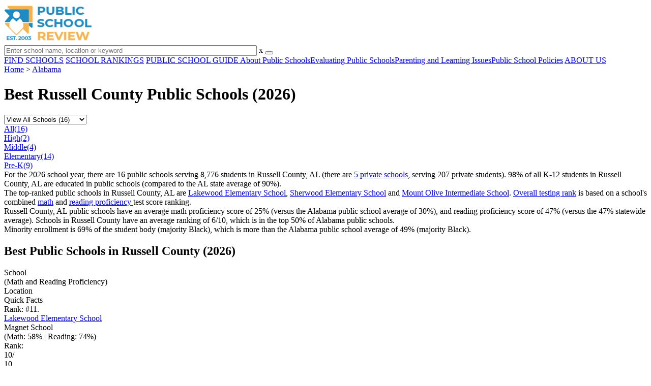

--- FILE ---
content_type: text/html; charset=UTF-8
request_url: https://www.publicschoolreview.com/alabama/russell-county
body_size: 11028
content:
<!DOCTYPE html><html
lang="en"><head>
 <script>(function(w,d,s,l,i){w[l]=w[l]||[];w[l].push({'gtm.start':
        new Date().getTime(),event:'gtm.js'});var f=d.getElementsByTagName(s)[0],
        j=d.createElement(s),dl=l!='dataLayer'?'&l='+l:'';j.async=true;j.src=
        'https://www.googletagmanager.com/gtm.js?id='+i+dl;f.parentNode.insertBefore(j,f);
        })(window,document,'script','dataLayer','GTM-KVXLX');</script> <meta
charset="utf-8"/><meta
http-equiv="X-UA-Compatible" content="IE=edge" ><meta
name="viewport" content="width=device-width, initial-scale=1.0, maximum-scale=2.0, user-scalable=yes"><meta
name="format-detection" content="telephone=no" ><meta
name="description" content="View the 2026 top-ranked public schools in Russell County, AL. Find rankings, test scores, reviews and more. Read about top-ranked schools like: Lakewood Elementary School, Sherwood Elementary School and Mount Olive Intermediate School." /><title>Best Public Schools in Russell County (2026)</title><link
rel="dns-prefetch" href="https://static.publicschoolreview.com/" ><link
rel="dns-prefetch" href="https://images1.publicschoolreview.com/" ><link
rel="dns-prefetch" href="https://images2.publicschoolreview.com/" ><link
rel="dns-prefetch" href="https://images3.publicschoolreview.com/" ><link
rel="dns-prefetch" href="https://static.schoolreviewservices.com/" > <script src="//static.publicschoolreview.com/static/javascript/main.min.821302049.js"></script> <link
href='//static.publicschoolreview.com/static/style-css.1408042098.css' media='screen' type='text/css' rel='stylesheet' /><link
rel="preload" href="//static.schoolreviewservices.com/static/fonts/montserrat.woff" as="font" type="font/woff" crossorigin="anonymous"><link
rel="preload" href="//static.schoolreviewservices.com/static/fonts/montserrat_medium.woff2" as="font" type="font/woff2" crossorigin="anonymous"><link
rel="preload" href="//static.schoolreviewservices.com/static/fonts/hind_300_first.woff2" as="font" type="font/woff2" crossorigin="anonymous"><link
rel="preload" href="//static.schoolreviewservices.com/static/fonts/hind_300_second.woff" as="font" type="font/woff" crossorigin="anonymous"><link
rel="preload" href="//static.schoolreviewservices.com/static/fonts/hind_400_first.woff2" as="font" type="font/woff2" crossorigin="anonymous"><link
rel="preload" href="//static.schoolreviewservices.com/static/fonts/hind_400_second.woff" as="font" type="font/woff" crossorigin="anonymous"><link
rel="preload" href="//static.schoolreviewservices.com/static/fonts/hind_500_first.woff2" as="font" type="font/woff2" crossorigin="anonymous"><link
rel="preload" href="//static.schoolreviewservices.com/static/fonts/hind_500_second.woff" as="font" type="font/woff" crossorigin="anonymous"><link
rel="preload" href="//static.schoolreviewservices.com/static/fonts/hind_600_first.woff2" as="font" type="font/woff2" crossorigin="anonymous"><link
rel="preload" href="//static.schoolreviewservices.com/static/fonts/hind_600_second.woff" as="font" type="font/woff" crossorigin="anonymous"><link
rel="preload" href="//static.schoolreviewservices.com/static/fonts/hind_700_first.woff2" as="font" type="font/woff2" crossorigin="anonymous"><link
rel="preload" href="//static.schoolreviewservices.com/static/fonts/hind_700_second.woff" as="font" type="font/woff" crossorigin="anonymous"><link
rel="preload" href="//static.schoolreviewservices.com/static/fonts/fcicons.ttf" as="font" type="font/ttf" crossorigin="anonymous"><link
rel="canonical" href="https://www.publicschoolreview.com/alabama/russell-county"><link
rel="dns-prefetch" href="https://a.tile.openstreetmap.org"><link
rel="dns-prefetch" href="https://b.tile.openstreetmap.org"><link
rel="dns-prefetch" href="https://c.tile.openstreetmap.org"><link
rel="apple-touch-icon" sizes="180x180" href="/apple-touch-icon.png?v=yyxmRQnxXd"><link
rel="icon" type="image/png" href="/favicon-32x32.png?v=yyxmRQnxXd" sizes="32x32"><link
rel="icon" type="image/png" href="/favicon-16x16.png?v=yyxmRQnxXd" sizes="16x16"><link
rel="manifest" href="/manifest.json?v=yyxmRQnxXd"><link
rel="mask-icon" href="/safari-pinned-tab.svg?v=yyxmRQnxXd" color="#1E8BC3"><link
rel="shortcut icon" href="/favicon.ico?v=yyxmRQnxXd"><meta
name="msapplication-TileColor" content="#da532c"><meta
name="msapplication-TileImage" content="/mstile-144x144.png?v=yyxmRQnxXd"><meta
name="theme-color" content="#ffffff"></head><body
id="county_schools">
<noscript><iframe
src="https://www.googletagmanager.com/ns.html?id=GTM-KVXLX"
height="0" width="0" style="display:none;visibility:hidden"></iframe></noscript>
<script src="https://static.publicschoolreview.com/static/public_school_review.js" async data-tmsclient="Public School Review" data-layout="ros" data-debug="false" data-lazy="true" ></script> <script>window.TAS = window.TAS || { cmd: [] }</script><script type="text/javascript">!(function(o,_name){function n(){(n.q=n.q||[]).push(arguments)}n.v=1,o[_name]=o[_name]||n;!(function(o,t,n,c){function e(n){(function(){try{return(localStorage.getItem("v4ac1eiZr0")||"").split(",")[4]>0}catch(o){}return!1})()&&(n=o[t].pubads())&&n.setTargeting("admiral-engaged","true")}(c=o[t]=o[t]||{}).cmd=c.cmd||[],typeof c.pubads===n?e():typeof c.cmd.unshift===n?c.cmd.unshift(e):c.cmd.push(e)})(window,"googletag","function");})(window,String.fromCharCode(97,100,109,105,114,97,108));!(function(t,c,i){i=t.createElement(c),t=t.getElementsByTagName(c)[0],i.async=1,i.src="https://stretchsister.com/v2ltmHivZG2NbJnkyNKrgivrdS-pQfwfRyQavNFwlu7rAbRQONSCSloM",t.parentNode.insertBefore(i,t)})(document,"script");</script> <div
id="fb-root"></div><div
id="page-container"><header
id="header-wrapper"><div
class="header-content nav-down headroom header-fixed">
<span
class="m-header-navbar" id="m-header-navbar"></span>
<a
href="/" title="Public School Review - Established 2003" class="header-logo-link"><img
src="/images/public-school-review-est-2003-logo.png" alt="Public School Review - Established 2003" class="header-logo-img" width="172" height="77" loading="lazy" /></a><div
class="search-bar header-search-bar"><form
method="GET" action="/search" accept-charset="UTF-8" name="cse-search-box-1" id="cse-search-box-1" class="cse-search-box" novalidate><input
id="q1" class="search-input" size="60" placeholder="Enter school name, location or keyword" onfocus="this.placeholder=&#039;&#039;" onblur="this.placeholder=&#039;Enter school name, location or keyword&#039;" readonly="readonly" style="color:#a9a9a9" required name="q" type="text" value="">        <span
class="search-x-delete">x</span><span
class="m-search-x-delete"></span>
<input
name="cx" type="hidden" value="016015916617632982569:wui1qgj1s2y"><input
name="ie" type="hidden" value="UTF-8"><input
name="siteurl" type="hidden" value="www.publicschoolreview.com"><input
name="spam_trap" type="hidden" value=""><button
type="submit" name="sa" class="search-button"></button></form></div><div
id="header-login-line" class="header-login-line"></div>
<span
class="m-search-icon" id="m-search-icon"></span></div></header><nav
id="header-nav-wrapper"><div
class="header-nav-content"><div
id="m-header-login-line" class="m-header-login-line"></div>
<a
href="/find-schools" class="header-nav-link">FIND SCHOOLS</a>
<a
href="/school-rankings" class="header-nav-link">SCHOOL RANKINGS</a>
<a
href="/blog" class="header-nav-link header-nav-blog">PUBLIC SCHOOL GUIDE
<span
class="m-cat-icon"><span
class='m-ci-arrow m-ci-arrow-down'></span></span>
</a>
<span
class="m-cat-menu">
<a
href='/blog/category/about-public-schools' class='header-nav-link' >About Public Schools</a><a
href='/blog/category/evaluating-public-schools' class='header-nav-link' >Evaluating Public Schools</a><a
href='/blog/category/parenting-and-learning-issues' class='header-nav-link' >Parenting and Learning Issues</a><a
href='/blog/category/public-school-policies' class='header-nav-link' >Public School Policies</a>                    </span>
<a
href="/about-us" class="header-nav-link">ABOUT US</a></div></nav><div
id="menuarea-wrapper"></div><div
id="main-wrapper"><div
id="main"><div
id="main-headline-wrapper"><div
class="breadcrumbs"  itemscope itemtype="https://schema.org/BreadcrumbList"  >
<span
itemprop="itemListElement" itemscope itemtype="https://schema.org/ListItem"><a
itemscope itemtype="https://schema.org/WebPage" itemprop="item" itemid="https://www.publicschoolreview.com/" href="https://www.publicschoolreview.com/" ><span
itemprop="name">Home</span></a><meta
itemprop="position" content="1" /></span> &gt; <span
itemprop="itemListElement" itemscope itemtype="https://schema.org/ListItem"><a
itemscope itemtype="https://schema.org/WebPage" itemprop="item" itemid="https://www.publicschoolreview.com/alabama" href="https://www.publicschoolreview.com/alabama" ><span
itemprop="name">Alabama</span></a><meta
itemprop="position" content="2" /></span></div></div><div
id='tms-ad-1' data-ad-viewports='Tablet,Desktop' data-ad-class=' tmsads  dc-tablet-horizontal-1 dc-desktop-horizontal-1' data-is-ms-ads='false' data-ms-adunit-id='' data-ad-wrapper-class='srn-ads-cnt dc-tablet-horizontal-1 dc-desktop-horizontal-1 dc-xs-none dc-md-none dc-lg-block dc-xl-block tmsads-above-headline header-overlay' data-ad-id='unit-1605564570405' data-ad-type='default' data-ad-infinite='false' class='srn-ads-cnt srn-ads-cnt dc-tablet-horizontal-1 dc-desktop-horizontal-1 dc-xs-none dc-md-none dc-lg-block dc-xl-block tmsads-above-headline header-overlay '></div> <script>if(window['renderAD']){renderAD('tms-ad-1')}</script> <div
id="content-headline-wrapper" class="has-breadcrumbs has-hl-ads chw-layout-1 font35-wrapper" ><h1 id="main-headline" class="font35" >Best Russell County Public Schools (2026)</h1></div><div
id="main-content"><div
id='tms-ad-2' data-ad-viewports='Mobile,Big Mobile' data-ad-class=' tmsads  dc-mobile-horizontal-1 dc-big-mobile-horizontal-1' data-is-ms-ads='false' data-ms-adunit-id='' data-ad-wrapper-class='srn-ads-cnt dc-mobile-horizontal-1 dc-big-mobile-horizontal-1 dc-xs-block dc-md-block dc-lg-none dc-xl-none tmsads-below-headline' data-ad-id='unit-1605564570405' data-ad-type='default' data-ad-infinite='false' class='srn-ads-cnt srn-ads-cnt dc-mobile-horizontal-1 dc-big-mobile-horizontal-1 dc-xs-block dc-md-block dc-lg-none dc-xl-none tmsads-below-headline '></div> <script>if(window['renderAD']){renderAD('tms-ad-2')}</script> <div
id="asl-box"  class="section-wrapper tab-box-wrapper"><header
class="section-header ">
<select
id="nav-options"  class='nav-option-wrapper'><option
value="/alabama/russell-county" selected data-tab="all" >View All Schools (16)</option><option
value="/alabama/russell-county/high"  data-tab="high" >View High Schools (2)</option><option
value="/alabama/russell-county/middle"  data-tab="middle" >View Middle Schools (4)</option><option
value="/alabama/russell-county/elementary"  data-tab="elementary" >View Elementary (14)</option><option
value="/alabama/russell-county/pre"  data-tab="pre" >View Pre-K (9)</option>
</select><nav
id='nav-tabs' class='nav-tab-wrapper'>
<a
class="nav-tab-link nav-tab-5 active-nt" data-tab="all" id="nav-tab-all" href="/alabama/russell-county"  data-no-instant><div
class="nav-tab-content"><span
class="nav-tab-name">All</span><span
class="nav-tabs-count">(16)</span></div></a>
<a
class="nav-tab-link nav-tab-5" data-tab="high" id="nav-tab-high" href="/alabama/russell-county/high"  data-no-instant><div
class="nav-tab-content"><span
class="nav-tab-name">High</span><span
class="nav-tabs-count">(2)</span></div></a>
<a
class="nav-tab-link nav-tab-5" data-tab="middle" id="nav-tab-middle" href="/alabama/russell-county/middle"  data-no-instant><div
class="nav-tab-content"><span
class="nav-tab-name">Middle</span><span
class="nav-tabs-count">(4)</span></div></a>
<a
class="nav-tab-link nav-tab-5" data-tab="elementary" id="nav-tab-elementary" href="/alabama/russell-county/elementary"  data-no-instant><div
class="nav-tab-content"><span
class="nav-tab-name">Elementary</span><span
class="nav-tabs-count">(14)</span></div></a>
<a
class="nav-tab-link nav-tab-5" data-tab="pre" id="nav-tab-pre" href="/alabama/russell-county/pre"  data-no-instant><div
class="nav-tab-content"><span
class="nav-tab-name">Pre-K</span><span
class="nav-tabs-count">(9)</span></div></a></nav></header><div
class="sec-content sec-after-header tab-box"><div
class="sec-overview-wrapper"><div
class='checkmarks_list'><div
class="checkmark_row"><div
class="checkmark_content">For the 2026 school year, there are 16 public schools serving 8,776 students in Russell County, AL (there are <a
href='https://www.privateschoolreview.com/alabama/russell-county' target='_blank'>5 private schools</a>, serving 207 private students). 98% of all K-12 students in Russell County, AL are educated in public schools (compared to the AL state average of 90%).</div></div><div
class="checkmark_row"><div
class="checkmark_content">The top-ranked public schools in Russell County, AL are <a
href="/lakewood-elementary-school-profile/36867">Lakewood Elementary School</a>, <a
href="/sherwood-elementary-school-profile">Sherwood Elementary School</a> and <a
href="/mount-olive-intermediate-school-profile">Mount Olive Intermediate School</a>. <a
href="/top-ranked-public-schools/alabama">Overall testing rank</a> is based on a school's combined <a
href="/math-proficiency-stats/alabama">math</a> and <a
href="/rla-proficiency-stats/alabama">reading proficiency </a> test score ranking.</div></div><div
class="checkmark_row"><div
class="checkmark_content">Russell County, AL public schools have an <span
class="bubble_text" data-rel="tooltip" role="tooltip" data-tippy-content="The percentage of students in this school that scored at or above 'proficient' levels in math, as designated by Alabama and its state tests.">average math proficiency</span> score of 25% (versus the Alabama public school average of 30%), and <span
class="bubble_text" data-rel="tooltip" role="tooltip" data-tippy-content="The percentage of students in this school that scored at or above 'proficient' levels in reading/language arts, as designated by Alabama and its state tests.">reading proficiency</span> score of 47% (versus the 47% statewide average). Schools in Russell County have an average ranking of 6/10, which is in the top 50% of Alabama public schools.</div></div><div
class="checkmark_row"><div
class="checkmark_content">Minority enrollment is 69% of the student body (majority Black), which is more than the Alabama public school average of 49% (majority Black).</div></div></div></div><div
id='tms-ad-3' data-ad-viewports='Mobile,Big Mobile' data-ad-class=' tmsads  dc-mobile-square-1 dc-big-mobile-square-1' data-is-ms-ads='false' data-ms-adunit-id='' data-ad-wrapper-class='srn-ads-cnt dc-mobile-square-1 dc-big-mobile-square-1 dc-xs-block dc-md-block dc-lg-none dc-xl-none ' data-ad-id='unit-1605565492599' data-ad-type='default' data-ad-infinite='false' class='srn-ads-cnt srn-ads-cnt dc-mobile-square-1 dc-big-mobile-square-1 dc-xs-block dc-md-block dc-lg-none dc-xl-none  '></div> <script>if(window['renderAD']){renderAD('tms-ad-3')}</script> <div
id='tms-ad-4' data-ad-viewports='Desktop' data-ad-class=' tmsads  dc-desktop-horizontal-3' data-is-ms-ads='false' data-ms-adunit-id='' data-ad-wrapper-class='srn-ads-cnt dc-desktop-horizontal-3 dc-xs-none dc-md-none dc-lg-none dc-xl-block ' data-ad-id='unit-1605565251419' data-ad-type='default' data-ad-infinite='false' class='srn-ads-cnt srn-ads-cnt dc-desktop-horizontal-3 dc-xs-none dc-md-none dc-lg-none dc-xl-block  '></div> <script>if(window['renderAD']){renderAD('tms-ad-4')}</script> <div
id='tms-ad-5' data-ad-viewports='Tablet' data-ad-class=' tmsads  dc-tablet-square-1' data-is-ms-ads='false' data-ms-adunit-id='' data-ad-wrapper-class='srn-ads-cnt dc-tablet-square-1 dc-xs-none dc-md-none dc-lg-block dc-xl-none ' data-ad-id='unit-1605565492599' data-ad-type='default' data-ad-infinite='false' class='srn-ads-cnt srn-ads-cnt dc-tablet-square-1 dc-xs-none dc-md-none dc-lg-block dc-xl-none  '></div> <script>if(window['renderAD']){renderAD('tms-ad-5')}</script> <div
class="sec-title-list-wrapper"><div
class="sec-title-wrapper"><H2 class="list-title center">
Best Public Schools in Russell County (2026)</H2></div><div
class="section-list-wrapper"><div
class="tp-school-list default-layout" id="tp-school-list"><div
class="tp-list-head-row"><div
class="tp-list-column column1">School<BR><span
class="tpl-head-row-subtitle">(Math and Reading Proficiency)</span></div><div
class="tp-list-column column2">Location</div><div
class="tp-list-column column3">Quick Facts</div></div><div
class="tp-list-row list-row-border-2 bg_hover_change"><div
class="tp-list-column column1"><div
class='tpl-rank '><span
class='dpo-xsmd-inline'>Rank: #1</span><span
class='dpo-xllg-inline'>1.</span></div><div
class="tpl-school-detail tpl-has-rn"><a
class='tpl-school-link' href='/lakewood-elementary-school-profile/36867'>Lakewood Elementary School</a><div
class="tpl-thumb-desc-wrapper"><div
class="tpl-desc-wrapper"><span
class='tpl-type-desc-1'>Magnet School</span><BR><div
class="tpl-rank-desc">(Math: 58% | Reading: 74%) <BR> <span
class="bubble_text" data-rel="tooltip" role="tooltip" data-tootip-group="table-list" data-state-name="Alabama" data-rank-score="10" data-rank-perc="top 10%"  >Rank</span>:<div
class="rank-score-cnt rank-color-10">10/<div
class="total-rank-score">10</div></div>  Top 10%</div></div></div><div
class="tpl-cmp-wrapper"><input
type="checkbox" class="custom-checkbox tpl-cmp-checkbox" name="cmp-schools[]" value="95791" ><label
class="custom-checkbox-text tpl-cmp-text ">Add to Compare</label></div><div
class="clear-f"></div></div><div
class="clear-f"></div></div><div
class="tp-list-column column2">24 Explorer Drive<BR>Phenix City, AL 36867<BR>(334) 732-1173</div><div
class="tp-list-column column3"><span
class="tpl-cqf-list"><span
class="tpl-cqf-row"><span
class="tpl-cqf-title">Gr: </span>3-5 | 470 students</span> <span
class="tpl-cqf-row"><span
class="tpl-cqf-title">Student-teacher ratio: </span>21:1</span> <span
class="tpl-cqf-row"><span
class="tpl-cqf-title">Minority enrollment: </span>49%</span></span></div></div><div
class="tp-list-row list-row-border-2 bg_hover_change"><div
class="tp-list-column column1"><div
class='tpl-rank '><span
class='dpo-xsmd-inline'>Rank: #2</span><span
class='dpo-xllg-inline'>2.</span></div><div
class="tpl-school-detail tpl-has-rn"><a
class='tpl-school-link' href='/sherwood-elementary-school-profile'>Sherwood Elementary School</a><div
class="tpl-thumb-desc-wrapper"><div
class="tpl-desc-wrapper"><div
class="tpl-rank-desc">(Math: 42% | Reading: 59%) <BR> <span
class="bubble_text" data-rel="tooltip" role="tooltip" data-tootip-group="table-list" data-state-name="Alabama" data-rank-score="8" data-rank-perc="top 30%"  >Rank</span>:<div
class="rank-score-cnt rank-color-8">8/<div
class="total-rank-score">10</div></div>  Top 30%</div></div></div><div
class="tpl-cmp-wrapper"><input
type="checkbox" class="custom-checkbox tpl-cmp-checkbox" name="cmp-schools[]" value="1116" ><label
class="custom-checkbox-text tpl-cmp-text ">Add to Compare</label></div><div
class="clear-f"></div></div><div
class="clear-f"></div></div><div
class="tp-list-column column2">706 Idle Hour Dr<BR>Phenix City, AL 36867<BR>(334) 298-7097</div><div
class="tp-list-column column3"><span
class="tpl-cqf-list"><span
class="tpl-cqf-row"><span
class="tpl-cqf-title">Gr: </span>PK-5 | 537 students</span> <span
class="tpl-cqf-row"><span
class="tpl-cqf-title">Student-teacher ratio: </span>20:1</span> <span
class="tpl-cqf-row"><span
class="tpl-cqf-title">Minority enrollment: </span>65%</span></span></div></div><div
class="tp-list-row list-row-border-2 bg_hover_change"><div
class="tp-list-column column1"><div
class='tpl-rank '><span
class='dpo-xsmd-inline'>Rank: #3</span><span
class='dpo-xllg-inline'>3.</span></div><div
class="tpl-school-detail tpl-has-rn"><a
class='tpl-school-link' href='/mount-olive-intermediate-school-profile'>Mount Olive Intermediate School</a><div
class="tpl-thumb-desc-wrapper"><div
class="tpl-desc-wrapper"><div
class="tpl-rank-desc">(Math: 33% | Reading: 60%) <BR> <span
class="bubble_text" data-rel="tooltip" role="tooltip" data-tootip-group="table-list" data-state-name="Alabama" data-rank-score="8" data-rank-perc="top 30%"  >Rank</span>:<div
class="rank-score-cnt rank-color-8">8/<div
class="total-rank-score">10</div></div>  Top 30%</div></div></div><div
class="tpl-cmp-wrapper"><input
type="checkbox" class="custom-checkbox tpl-cmp-checkbox" name="cmp-schools[]" value="1147" ><label
class="custom-checkbox-text tpl-cmp-text ">Add to Compare</label></div><div
class="clear-f"></div></div><div
class="clear-f"></div></div><div
class="tp-list-column column2">456 State Highway 165<BR>Fort Mitchell, AL 36856<BR>(334) 468-5002</div><div
class="tp-list-column column3"><span
class="tpl-cqf-list"><span
class="tpl-cqf-row"><span
class="tpl-cqf-title">Gr: </span>3-5 | 337 students</span> <span
class="tpl-cqf-row"><span
class="tpl-cqf-title">Student-teacher ratio: </span>22:1</span> <span
class="tpl-cqf-row"><span
class="tpl-cqf-title">Minority enrollment: </span>69%</span></span></div></div>
<ins
id="tms-ad-6" class="adsbygoogle tmsads srn-ads-cnt dc-mobile-infeed dc-big-mobile-infeed dc-tablet-infeed dc-desktop-infeed dc-xs-block dc-md-block dc-lg-block dc-xl-block tmsads-row tmsads-border-2" data-ad-format="fluid" data-ad-layout-key="-a8+eq-4k-lh+1jw" data-ad-client="ca-pub-8051682001896609" data-ad-slot="6709995464"></ins> <script>(adsbygoogle = window.adsbygoogle || []).push({})</script> <div
class="tp-list-row list-row-border-2 bg_hover_change"><div
class="tp-list-column column1"><div
class='tpl-rank '><span
class='dpo-xsmd-inline'>Rank: #4</span><span
class='dpo-xllg-inline'>4.</span></div><div
class="tpl-school-detail tpl-has-rn"><a
class='tpl-school-link' href='/ladonia-elementary-school-profile'>Ladonia Elementary School</a><div
class="tpl-thumb-desc-wrapper"><div
class="tpl-desc-wrapper"><div
class="tpl-rank-desc">(Math: 31% | Reading: 52%) <BR> <span
class="bubble_text" data-rel="tooltip" role="tooltip" data-tootip-group="table-list" data-state-name="Alabama" data-rank-score="7" data-rank-perc="top 50%"  >Rank</span>:<div
class="rank-score-cnt rank-color-7">7/<div
class="total-rank-score">10</div></div>  Top 50%</div></div></div><div
class="tpl-cmp-wrapper"><input
type="checkbox" class="custom-checkbox tpl-cmp-checkbox" name="cmp-schools[]" value="1146" ><label
class="custom-checkbox-text tpl-cmp-text ">Add to Compare</label></div><div
class="clear-f"></div></div><div
class="clear-f"></div></div><div
class="tp-list-column column2">9 Woodland Dr<BR>Phenix City, AL 36869<BR>(334) 468-5805</div><div
class="tp-list-column column3"><span
class="tpl-cqf-list"><span
class="tpl-cqf-row"><span
class="tpl-cqf-title">Gr: </span>PK-5 | 441 students</span> <span
class="tpl-cqf-row"><span
class="tpl-cqf-title">Student-teacher ratio: </span>17:1</span> <span
class="tpl-cqf-row"><span
class="tpl-cqf-title">Minority enrollment: </span>45%</span></span></div></div><div
class="tp-list-row list-row-border-2 bg_hover_change"><div
class="tp-list-column column1"><div
class='tpl-rank '><span
class='dpo-xsmd-inline'>Rank: #5</span><span
class='dpo-xllg-inline'>5.</span></div><div
class="tpl-school-detail tpl-has-rn"><a
class='tpl-school-link' href='/oliver-elementary-school-profile'>Oliver Elementary School</a><div
class="tpl-thumb-desc-wrapper"><div
class="tpl-desc-wrapper"><div
class="tpl-rank-desc">(Math: 28% | Reading: 42%) <BR> <span
class="bubble_text" data-rel="tooltip" role="tooltip" data-tootip-group="table-list" data-state-name="Alabama" data-rank-score="6" data-rank-perc="top 50%"  >Rank</span>:<div
class="rank-score-cnt rank-color-6">6/<div
class="total-rank-score">10</div></div>  Top 50%</div></div></div><div
class="tpl-cmp-wrapper"><input
type="checkbox" class="custom-checkbox tpl-cmp-checkbox" name="cmp-schools[]" value="1148" ><label
class="custom-checkbox-text tpl-cmp-text ">Add to Compare</label></div><div
class="clear-f"></div></div><div
class="clear-f"></div></div><div
class="tp-list-column column2">77 Longview Street<BR>Seale, AL 36875<BR>(334) 468-5400</div><div
class="tp-list-column column3"><span
class="tpl-cqf-list"><span
class="tpl-cqf-row"><span
class="tpl-cqf-title">Gr: </span>PK-5 | 471 students</span> <span
class="tpl-cqf-row"><span
class="tpl-cqf-title">Student-teacher ratio: </span>19:1</span> <span
class="tpl-cqf-row"><span
class="tpl-cqf-title">Minority enrollment: </span>52%</span></span></div></div><div
class="tp-list-row list-row-border-2 bg_hover_change"><div
class="tp-list-column column1"><div
class='tpl-rank '><span
class='dpo-xsmd-inline'>Rank: #6</span><span
class='dpo-xllg-inline'>6.</span></div><div
class="tpl-school-detail tpl-has-rn"><a
class='tpl-school-link' href='/south-girard-school-profile'>South Girard School</a><div
class="tpl-thumb-desc-wrapper"><div
class="tpl-desc-wrapper"><div
class="tpl-rank-desc">(Math: 17% | Reading: 54%) <BR> <span
class="bubble_text" data-rel="tooltip" role="tooltip" data-tootip-group="table-list" data-state-name="Alabama" data-rank-score="6" data-rank-perc="top 50%"  >Rank</span>:<div
class="rank-score-cnt rank-color-6">6/<div
class="total-rank-score">10</div></div>  Top 50%</div></div></div><div
class="tpl-cmp-wrapper"><input
type="checkbox" class="custom-checkbox tpl-cmp-checkbox" name="cmp-schools[]" value="1115" ><label
class="custom-checkbox-text tpl-cmp-text ">Add to Compare</label></div><div
class="clear-f"></div></div><div
class="clear-f"></div></div><div
class="tp-list-column column2">521 Fontaine Rd<BR>Phenix City, AL 36869<BR>(334) 298-2527</div><div
class="tp-list-column column3"><span
class="tpl-cqf-list"><span
class="tpl-cqf-row"><span
class="tpl-cqf-title">Gr: </span>8 | 508 students</span> <span
class="tpl-cqf-row"><span
class="tpl-cqf-title">Student-teacher ratio: </span>17:1</span> <span
class="tpl-cqf-row"><span
class="tpl-cqf-title">Minority enrollment: </span>80%</span></span></div></div><div
class="tp-list-row list-row-border-2 bg_hover_change"><div
class="tp-list-column column1"><div
class='tpl-rank '><span
class='dpo-xsmd-inline'>Rank: #7</span><span
class='dpo-xllg-inline'>7.</span></div><div
class="tpl-school-detail tpl-has-rn"><a
class='tpl-school-link' href='/ridgecrest-elementary-school-profile/36869'>Ridgecrest Elementary School</a><div
class="tpl-thumb-desc-wrapper"><div
class="tpl-desc-wrapper"><div
class="tpl-rank-desc">(Math: 25% | Reading: 45%) <BR> <span
class="bubble_text" data-rel="tooltip" role="tooltip" data-tootip-group="table-list" data-state-name="Alabama" data-rank-score="6" data-rank-perc="top 50%"  >Rank</span>:<div
class="rank-score-cnt rank-color-6">6/<div
class="total-rank-score">10</div></div>  Top 50%</div></div></div><div
class="tpl-cmp-wrapper"><input
type="checkbox" class="custom-checkbox tpl-cmp-checkbox" name="cmp-schools[]" value="1114" ><label
class="custom-checkbox-text tpl-cmp-text ">Add to Compare</label></div><div
class="clear-f"></div></div><div
class="clear-f"></div></div><div
class="tp-list-column column2">1806 8th Pl So<BR>Phenix City, AL 36869<BR>(334) 298-3004</div><div
class="tp-list-column column3"><span
class="tpl-cqf-list"><span
class="tpl-cqf-row"><span
class="tpl-cqf-title">Gr: </span>PK-5 | 762 students</span> <span
class="tpl-cqf-row"><span
class="tpl-cqf-title">Student-teacher ratio: </span>19:1</span> <span
class="tpl-cqf-row"><span
class="tpl-cqf-title">Minority enrollment: </span>90%</span></span></div></div><div
class="tp-list-row list-row-border-2 bg_hover_change"><div
class="tp-list-column column1"><div
class='tpl-rank '><span
class='dpo-xsmd-inline'>Rank: #8</span><span
class='dpo-xllg-inline'>8.</span></div><div
class="tpl-school-detail tpl-has-rn"><a
class='tpl-school-link' href='/russell-county-middle-school-profile/36875'>Russell County Middle School</a><div
class="tpl-thumb-desc-wrapper"><div
class="tpl-desc-wrapper"><div
class="tpl-rank-desc">(Math: 17% | Reading: 46%) <BR> <span
class="bubble_text" data-rel="tooltip" role="tooltip" data-tootip-group="table-list" data-state-name="Alabama" data-rank-score="5" data-rank-perc="bottom 50%"  >Rank</span>:<div
class="rank-score-cnt rank-color-5">5/<div
class="total-rank-score">10</div></div>  Bottom 50%</div></div></div><div
class="tpl-cmp-wrapper"><input
type="checkbox" class="custom-checkbox tpl-cmp-checkbox" name="cmp-schools[]" value="1152" ><label
class="custom-checkbox-text tpl-cmp-text ">Add to Compare</label></div><div
class="clear-f"></div></div><div
class="clear-f"></div></div><div
class="tp-list-column column2">80 Warrior Way<BR>Seale, AL 36875<BR>(334) 468-5604</div><div
class="tp-list-column column3"><span
class="tpl-cqf-list"><span
class="tpl-cqf-row"><span
class="tpl-cqf-title">Gr: </span>6-8 | 831 students</span> <span
class="tpl-cqf-row"><span
class="tpl-cqf-title">Student-teacher ratio: </span>20:1</span> <span
class="tpl-cqf-row"><span
class="tpl-cqf-title">Minority enrollment: </span>57%</span></span></div></div><div
class="tp-list-row list-row-border-2 bg_hover_change"><div
class="tp-list-column column1"><div
class='tpl-rank '><span
class='dpo-xsmd-inline'>Rank: #9</span><span
class='dpo-xllg-inline'>9.</span></div><div
class="tpl-school-detail tpl-has-rn"><a
class='tpl-school-link' href='/westview-elementary-school-profile'>Westview Elementary School</a><div
class="tpl-thumb-desc-wrapper"><div
class="tpl-desc-wrapper"><div
class="tpl-rank-desc">(Math: 20-24% | Reading: 35-39%) <BR> <span
class="bubble_text" data-rel="tooltip" role="tooltip" data-tootip-group="table-list" data-state-name="Alabama" data-rank-score="5" data-rank-perc="bottom 50%"  >Rank</span>:<div
class="rank-score-cnt rank-color-5">5/<div
class="total-rank-score">10</div></div>  Bottom 50%</div></div></div><div
class="tpl-cmp-wrapper"><input
type="checkbox" class="custom-checkbox tpl-cmp-checkbox" name="cmp-schools[]" value="1118" ><label
class="custom-checkbox-text tpl-cmp-text ">Add to Compare</label></div><div
class="clear-f"></div></div><div
class="clear-f"></div></div><div
class="tp-list-column column2">1012 Ingersoll Dr<BR>Phenix City, AL 36867<BR>(334) 298-4507</div><div
class="tp-list-column column3"><span
class="tpl-cqf-list"><span
class="tpl-cqf-row"><span
class="tpl-cqf-title">Gr: </span>PK-5 | 557 students</span> <span
class="tpl-cqf-row"><span
class="tpl-cqf-title">Student-teacher ratio: </span>16:1</span> <span
class="tpl-cqf-row"><span
class="tpl-cqf-title">Minority enrollment: </span>85%</span></span></div></div><div
id='tms-ad-7' data-ad-viewports='Mobile,Big Mobile' data-ad-class=' tmsads  dc-mobile-square-2 dc-big-mobile-square-2' data-is-ms-ads='false' data-ms-adunit-id='' data-ad-wrapper-class='srn-ads-cnt dc-mobile-square-2 dc-big-mobile-square-2 dc-xs-block dc-md-block dc-lg-none dc-xl-none tmsads-row tmsads-border-2' data-ad-id='unit-1605565518006' data-ad-type='default' data-ad-infinite='false' class='srn-ads-cnt srn-ads-cnt dc-mobile-square-2 dc-big-mobile-square-2 dc-xs-block dc-md-block dc-lg-none dc-xl-none tmsads-row tmsads-border-2 '></div> <script>if(window['renderAD']){renderAD('tms-ad-7')}</script> <div
class="tp-list-row list-row-border-2 bg_hover_change"><div
class="tp-list-column column1"><div
class='tpl-rank '><span
class='dpo-xsmd-inline'>Rank: #10</span><span
class='dpo-xllg-inline'>10.</span></div><div
class="tpl-school-detail tpl-has-rn"><a
class='tpl-school-link' href='/phenix-city-intermediate-school-profile'>Phenix City Intermediate School</a><div
class="tpl-thumb-desc-wrapper"><div
class="tpl-desc-wrapper"><div
class="tpl-rank-desc">(Math: 19% | Reading: 39%) <BR> <span
class="bubble_text" data-rel="tooltip" role="tooltip" data-tootip-group="table-list" data-state-name="Alabama" data-rank-score="4" data-rank-perc="bottom 50%"  >Rank</span>:<div
class="rank-score-cnt rank-color-5">4/<div
class="total-rank-score">10</div></div>  Bottom 50%</div></div></div><div
class="tpl-cmp-wrapper"><input
type="checkbox" class="custom-checkbox tpl-cmp-checkbox" name="cmp-schools[]" value="1113" ><label
class="custom-checkbox-text tpl-cmp-text ">Add to Compare</label></div><div
class="clear-f"></div></div><div
class="clear-f"></div></div><div
class="tp-list-column column2">2401 S Railroad St<BR>Phenix City, AL 36867<BR>(334) 298-8744</div><div
class="tp-list-column column3"><span
class="tpl-cqf-list"><span
class="tpl-cqf-row"><span
class="tpl-cqf-title">Gr: </span>6-7 | 1,057 student</span> <span
class="tpl-cqf-row"><span
class="tpl-cqf-title">Student-teacher ratio: </span>19:1</span> <span
class="tpl-cqf-row"><span
class="tpl-cqf-title">Minority enrollment: </span>77%</span></span></div></div><div
id='tms-ad-8' data-ad-viewports='Desktop' data-ad-class=' tmsads  dc-desktop-horizontal-4' data-is-ms-ads='false' data-ms-adunit-id='' data-ad-wrapper-class='srn-ads-cnt dc-desktop-horizontal-4 dc-xs-none dc-md-none dc-lg-none dc-xl-block tmsads-row tmsads-border-2' data-ad-id='unit-1605565326090' data-ad-type='default' data-ad-infinite='false' class='srn-ads-cnt srn-ads-cnt dc-desktop-horizontal-4 dc-xs-none dc-md-none dc-lg-none dc-xl-block tmsads-row tmsads-border-2 '></div> <script>if(window['renderAD']){renderAD('tms-ad-8')}</script> <div
class="tp-list-row list-row-border-2 bg_hover_change"><div
class="tp-list-column column1"><div
class='tpl-rank '><span
class='dpo-xsmd-inline'>Rank: #11</span><span
class='dpo-xllg-inline'>11.</span></div><div
class="tpl-school-detail tpl-has-rn"><a
class='tpl-school-link' href='/meadowlane-elementary-school-profile'>Meadowlane Elementary School</a><div
class="tpl-thumb-desc-wrapper"><div
class="tpl-desc-wrapper"><div
class="tpl-rank-desc">(Math: 20-24% | Reading: 30-34%) <BR> <span
class="bubble_text" data-rel="tooltip" role="tooltip" data-tootip-group="table-list" data-state-name="Alabama" data-rank-score="4" data-rank-perc="bottom 50%"  >Rank</span>:<div
class="rank-score-cnt rank-color-5">4/<div
class="total-rank-score">10</div></div>  Bottom 50%</div></div></div><div
class="tpl-cmp-wrapper"><input
type="checkbox" class="custom-checkbox tpl-cmp-checkbox" name="cmp-schools[]" value="1112" ><label
class="custom-checkbox-text tpl-cmp-text ">Add to Compare</label></div><div
class="clear-f"></div></div><div
class="clear-f"></div></div><div
class="tp-list-column column2">709 Meadowlane Dr<BR>Phenix City, AL 36869<BR>(334) 298-2568</div><div
class="tp-list-column column3"><span
class="tpl-cqf-list"><span
class="tpl-cqf-row"><span
class="tpl-cqf-title">Gr: </span>PK-5 | 135 students</span> <span
class="tpl-cqf-row"><span
class="tpl-cqf-title">Student-teacher ratio: </span>14:1</span> <span
class="tpl-cqf-row"><span
class="tpl-cqf-title">Minority enrollment: </span>95%</span></span></div></div><div
class="tp-list-row list-row-border-2 bg_hover_change"><div
class="tp-list-column column1"><div
class='tpl-rank '><span
class='dpo-xsmd-inline'>Rank: #12</span><span
class='dpo-xllg-inline'>12.</span></div><div
class="tpl-school-detail tpl-has-rn"><a
class='tpl-school-link' href='/phenix-city-elementary-school-profile'>Phenix City Elementary School</a><div
class="tpl-thumb-desc-wrapper"><div
class="tpl-desc-wrapper"><div
class="tpl-rank-desc">(Math: 18% | Reading: 34%) <BR> <span
class="bubble_text" data-rel="tooltip" role="tooltip" data-tootip-group="table-list" data-state-name="Alabama" data-rank-score="4" data-rank-perc="bottom 50%"  >Rank</span>:<div
class="rank-score-cnt rank-color-5">4/<div
class="total-rank-score">10</div></div>  Bottom 50%</div></div></div><div
class="tpl-cmp-wrapper"><input
type="checkbox" class="custom-checkbox tpl-cmp-checkbox" name="cmp-schools[]" value="97159" ><label
class="custom-checkbox-text tpl-cmp-text ">Add to Compare</label></div><div
class="clear-f"></div></div><div
class="clear-f"></div></div><div
class="tp-list-column column2">2307 South Railroad Street<BR>Phenix City, AL 36867<BR>(334) 732-1160</div><div
class="tp-list-column column3"><span
class="tpl-cqf-list"><span
class="tpl-cqf-row"><span
class="tpl-cqf-title">Gr: </span>PK-5 | 657 students</span> <span
class="tpl-cqf-row"><span
class="tpl-cqf-title">Student-teacher ratio: </span>17:1</span> <span
class="tpl-cqf-row"><span
class="tpl-cqf-title">Minority enrollment: </span>82%</span></span></div></div><div
id='tms-ad-9' data-ad-viewports='Tablet' data-ad-class=' tmsads  dc-tablet-square-2' data-is-ms-ads='false' data-ms-adunit-id='' data-ad-wrapper-class='srn-ads-cnt dc-tablet-square-2 dc-xs-none dc-md-none dc-lg-block dc-xl-none tmsads-row tmsads-border-2' data-ad-id='unit-1605565518006' data-ad-type='default' data-ad-infinite='false' class='srn-ads-cnt srn-ads-cnt dc-tablet-square-2 dc-xs-none dc-md-none dc-lg-block dc-xl-none tmsads-row tmsads-border-2 '></div> <script>if(window['renderAD']){renderAD('tms-ad-9')}</script> <div
class="tp-list-row list-row-border-2 bg_hover_change"><div
class="tp-list-column column1"><div
class='tpl-rank '><span
class='dpo-xsmd-inline'>Rank: #13</span><span
class='dpo-xllg-inline'>13.</span></div><div
class="tpl-school-detail tpl-has-rn"><a
class='tpl-school-link' href='/russell-county-high-school-profile/36875'>Russell County High School</a><div
class="tpl-thumb-desc-wrapper"><div
class="tpl-desc-wrapper"><div
class="tpl-rank-desc">(Math: 10% | Reading: 27%) <BR> <span
class="bubble_text" data-rel="tooltip" role="tooltip" data-tootip-group="table-list" data-state-name="Alabama" data-rank-score="3" data-rank-perc="bottom 50%"  >Rank</span>:<div
class="rank-score-cnt rank-color-5">3/<div
class="total-rank-score">10</div></div>  Bottom 50%</div></div></div><div
class="tpl-cmp-wrapper"><input
type="checkbox" class="custom-checkbox tpl-cmp-checkbox" name="cmp-schools[]" value="1153" ><label
class="custom-checkbox-text tpl-cmp-text ">Add to Compare</label></div><div
class="clear-f"></div></div><div
class="clear-f"></div></div><div
class="tp-list-column column2">57 Warrior Way<BR>Seale, AL 36875<BR>(334) 468-5701</div><div
class="tp-list-column column3"><span
class="tpl-cqf-list"><span
class="tpl-cqf-row"><span
class="tpl-cqf-title">Gr: </span>9-12 | 1,042 student</span> <span
class="tpl-cqf-row"><span
class="tpl-cqf-title">Student-teacher ratio: </span>17:1</span> <span
class="tpl-cqf-row"><span
class="tpl-cqf-title">Minority enrollment: </span>62%</span></span></div></div><div
class="tp-list-row list-row-border-2 bg_hover_change"><div
class="tp-list-column column1"><div
class='tpl-rank'><span
class='dpo-xsmd-inline'>Rank: <span
class='gray'>n/a</span></span><span
class='dpo-xllg-inline'><span
class='gray'>n/a</span></span></div><div
class="tpl-school-detail tpl-has-rn"><a
class='tpl-school-link' href='/lakewood-primary-school-profile'>Lakewood Primary School</a><div
class="tpl-cmp-wrapper"><input
type="checkbox" class="custom-checkbox tpl-cmp-checkbox" name="cmp-schools[]" value="142626" ><label
class="custom-checkbox-text tpl-cmp-text ">Add to Compare</label></div><div
class="clear-f"></div></div><div
class="clear-f"></div></div><div
class="tp-list-column column2">18 Explorer Road<BR>Phenix City, AL 36867<BR>(334) 664-9955</div><div
class="tp-list-column column3"><span
class="tpl-cqf-list"><span
class="tpl-cqf-row"><span
class="tpl-cqf-title">Gr: </span>K-2 | 517 students</span> <span
class="tpl-cqf-row"><span
class="tpl-cqf-title">Student-teacher ratio: </span>18:1</span> <span
class="tpl-cqf-row"><span
class="tpl-cqf-title">Minority enrollment: </span>54%</span></span></div></div><div
id='tms-ad-10' data-ad-viewports='Mobile,Big Mobile' data-ad-class=' tmsads  dc-mobile-square-3 dc-big-mobile-square-3' data-is-ms-ads='false' data-ms-adunit-id='' data-ad-wrapper-class='srn-ads-cnt dc-mobile-square-3 dc-big-mobile-square-3 dc-xs-block dc-md-block dc-lg-none dc-xl-none tmsads-row tmsads-border-2' data-ad-id='unit-1605566104808' data-ad-type='default' data-ad-infinite='false' class='srn-ads-cnt srn-ads-cnt dc-mobile-square-3 dc-big-mobile-square-3 dc-xs-block dc-md-block dc-lg-none dc-xl-none tmsads-row tmsads-border-2 '></div> <script>if(window['renderAD']){renderAD('tms-ad-10')}</script> <div
class="tp-list-row list-row-border-2 bg_hover_change"><div
class="tp-list-column column1"><div
class='tpl-rank'><span
class='dpo-xsmd-inline'>Rank: <span
class='gray'>n/a</span></span><span
class='dpo-xllg-inline'><span
class='gray'>n/a</span></span></div><div
class="tpl-school-detail tpl-has-rn"><a
class='tpl-school-link' href='/mt-olive-primary-school-profile'>Mt Olive Primary School</a><div
class="tpl-cmp-wrapper"><input
type="checkbox" class="custom-checkbox tpl-cmp-checkbox" name="cmp-schools[]" value="142627" ><label
class="custom-checkbox-text tpl-cmp-text ">Add to Compare</label></div><div
class="clear-f"></div></div><div
class="clear-f"></div></div><div
class="tp-list-column column2">454 State Highway 165<BR>Fort Mitchell, AL 36856<BR>(334) 468-5100</div><div
class="tp-list-column column3"><span
class="tpl-cqf-list"><span
class="tpl-cqf-row"><span
class="tpl-cqf-title">Gr: </span>PK-2 | 454 students</span> <span
class="tpl-cqf-row"><span
class="tpl-cqf-title">Student-teacher ratio: </span>20:1</span> <span
class="tpl-cqf-row"><span
class="tpl-cqf-title">Minority enrollment: </span>71%</span></span></div></div><div
id='tms-ad-11' data-ad-viewports='Desktop' data-ad-class=' tmsads  dc-desktop-horizontal-5' data-is-ms-ads='false' data-ms-adunit-id='' data-ad-wrapper-class='srn-ads-cnt dc-desktop-horizontal-5 dc-xs-none dc-md-none dc-lg-none dc-xl-block tmsads-row tmsads-border-2' data-ad-id='unit-1605565410674' data-ad-type='default' data-ad-infinite='false' class='srn-ads-cnt srn-ads-cnt dc-desktop-horizontal-5 dc-xs-none dc-md-none dc-lg-none dc-xl-block tmsads-row tmsads-border-2 '></div> <script>if(window['renderAD']){renderAD('tms-ad-11')}</script> <div
class="tp-list-row list-row-border-2 bg_hover_change"><div
class="tp-list-column column1"><div
class='tpl-rank'><span
class='dpo-xsmd-inline'>Rank: <span
class='gray'>n/a</span></span><span
class='dpo-xllg-inline'><span
class='gray'>n/a</span></span></div><div
class="tpl-school-detail tpl-has-rn"><a
class='tpl-school-link' href='/success-academy-profile/36867'>Success Academy</a><div
class="tpl-thumb-desc-wrapper"><div
class="tpl-desc-wrapper"><span
class='tpl-type-desc-1'>Alternative School</span></div></div><div
class="tpl-cmp-wrapper"><input
type="checkbox" class="custom-checkbox tpl-cmp-checkbox" name="cmp-schools[]" value="147291" ><label
class="custom-checkbox-text tpl-cmp-text ">Add to Compare</label></div><div
class="clear-f"></div></div><div
class="clear-f"></div></div><div
class="tp-list-column column2">1700 17th Avenue<BR>Phenix City, AL 36867<BR>(334) 298-9876</div><div
class="tp-list-column column3"><span
class="tpl-cqf-list"><span
class="tpl-cqf-row"><span
class="tpl-cqf-title">Gr: </span>PK-12</span></span></div></div></div></div></div></div></div>
<span
class="virtual-link" id="mcsl-box-vlink">[+] Show Closed Public Schools in Russell County, AL</span><div
id="mcsl-box"  class="section-wrapper tab-box-wrapper"><header
class="section-header ">
<select
id="nav-coptions"  class='nav-option-wrapper'><option
value="all" selected data-tab="all" >View All Schools (6)</option><option
value="high"  data-tab="high" >View High Schools (3)</option><option
value="middle"  data-tab="middle" >View Middle Schools (2)</option><option
value="elementary"  data-tab="elementary" >View Elementary (4)</option><option
value="pre"  data-tab="pre" >View Pre-K (2)</option>
</select><nav
id='nav-ctabs' class='nav-tab-wrapper'>
<a
class="nav-tab-link nav-tab-5 active-nt" data-tab="all" id="nav-ctab-all" href="javascript:void(0)" data-no-instant><div
class="nav-tab-content"><span
class="nav-tab-name">All Schools</span><span
class="nav-tabs-count">(6)</span></div></a>
<a
class="nav-tab-link nav-tab-5" data-tab="high" id="nav-ctab-high" href="javascript:void(0)" data-no-instant><div
class="nav-tab-content"><span
class="nav-tab-name">High Schools</span><span
class="nav-tabs-count">(3)</span></div></a>
<a
class="nav-tab-link nav-tab-5" data-tab="middle" id="nav-ctab-middle" href="javascript:void(0)" data-no-instant><div
class="nav-tab-content"><span
class="nav-tab-name">Middle Schools</span><span
class="nav-tabs-count">(2)</span></div></a>
<a
class="nav-tab-link nav-tab-5" data-tab="elementary" id="nav-ctab-elementary" href="javascript:void(0)" data-no-instant><div
class="nav-tab-content"><span
class="nav-tab-name">Elementary</span><span
class="nav-tabs-count">(4)</span></div></a>
<a
class="nav-tab-link nav-tab-5" data-tab="pre" id="nav-ctab-pre" href="javascript:void(0)" data-no-instant><div
class="nav-tab-content"><span
class="nav-tab-name">Pre-K</span><span
class="nav-tabs-count">(2)</span></div></a></nav></header><div
class="sec-content sec-after-header tab-box"><div
class="sec-title-list-wrapper"><div
class="sec-title-wrapper"><H2 class="list-ctitle center">
Russell County Public Schools (Closed)</H2></div><div
class="section-list-wrapper"><div
class="tp-school-list default-layout" id="mcsl-tp-school-list"><div
class="tp-list-head-row"><div
class="tp-list-column column1">School</div><div
class="tp-list-column column2">Location</div><div
class="tp-list-column column3">Quick Facts</div></div><div
class="tp-list-row list-row-border-2 bg_hover_change"><div
class="tp-list-column column1"><div
class="tpl-school-detail"><a
class='tpl-school-link' href='/alternative-learning-center-profile/36875'>Alternative Learning Center (Closed 2025)</a><div
class="tpl-thumb-desc-wrapper"><div
class="tpl-desc-wrapper"><span
class='tpl-type-desc-1'>Alternative School</span></div></div></div></div><div
class="tp-list-column column2">91 Poorhouse Rd<BR>Seale, AL 36875<BR>(334) 408-4986</div><div
class="tp-list-column column3"><span
class="tpl-cqf-list"><span
class="tpl-cqf-row"><span
class="tpl-cqf-title">Gr: </span>5-12</span></span></div></div><div
class="tp-list-row list-row-border-2 bg_hover_change"><div
class="tp-list-column column1"><div
class="tpl-school-detail"><a
class='tpl-school-link' href='/multi-handicapped-center-profile'>Multi-handicapped Center (Closed 2023)</a><div
class="tpl-thumb-desc-wrapper"><div
class="tpl-desc-wrapper"><span
class='tpl-type-desc-1'>Special Education School</span></div></div></div></div><div
class="tp-list-column column2">P O Box 400<BR>Phenix City, AL 36868<BR>(334) 855-0500</div><div
class="tp-list-column column3"><span
class="tpl-cqf-list"><span
class="tpl-cqf-row"><span
class="tpl-cqf-title">Gr: </span>PK-12 | 16 students</span> <span
class="tpl-cqf-row"><span
class="tpl-cqf-title">Student-teacher ratio: </span>4:1</span> <span
class="tpl-cqf-row"><span
class="tpl-cqf-title">Minority enrollment: </span>44%</span></span></div></div><div
class="tp-list-row list-row-border-2 bg_hover_change"><div
class="tp-list-column column1"><div
class="tpl-school-detail"><a
class='tpl-school-link' href='/phenix-city-headstart-profile'>Phenix City Headstart (Closed 2023)</a></div></div><div
class="tp-list-column column2">1014 Ingersoll Drive<BR>Phenix City, AL 36867<BR>(334) 298-1418</div><div
class="tp-list-column column3"><span
class="tpl-cqf-list"><span
class="tpl-cqf-row"><span
class="tpl-cqf-title">Gr: </span>PK</span></span></div></div><div
class="tp-list-row list-row-border-2 bg_hover_change"><div
class="tp-list-column column1"><div
class="tpl-school-detail"><a
class='tpl-school-link' href='/pittsview-elementary-school-profile'>Pittsview Elementary School (Closed 2005)</a></div></div><div
class="tp-list-column column2">P O Box 400<BR>Phenix City, AL 36868<BR>(334) 855-3528</div><div
class="tp-list-column column3"><span
class="tpl-cqf-list"><span
class="tpl-cqf-row"><span
class="tpl-cqf-title">Gr: </span>K-5 | 74 students</span> <span
class="tpl-cqf-row"><span
class="tpl-cqf-title">Minority enrollment: </span>88%</span></span></div></div><div
class="tp-list-row list-row-border-2 bg_hover_change"><div
class="tp-list-column column1"><div
class="tpl-school-detail"><a
class='tpl-school-link' href='/russell-area-vocational-school-profile'>Russell Area Vocational School (Closed 2005)</a><div
class="tpl-thumb-desc-wrapper"><div
class="tpl-desc-wrapper"><span
class='tpl-type-desc-1'>Vocational School</span></div></div></div></div><div
class="tp-list-column column2">P O Box 400<BR>Phenix City, AL 36868<BR>(334) 855-4378</div><div
class="tp-list-column column3"><span
class="tpl-cqf-list"><span
class="tpl-cqf-row"><span
class="tpl-cqf-title">Gr: </span>10-12</span></span></div></div><div
class="tp-list-row list-row-border-2 bg_hover_change"><div
class="tp-list-column column1"><div
class="tpl-school-detail"><a
class='tpl-school-link' href='/russell-elementary-school-profile/36860'>Russell Elementary School (Closed 2015)</a></div></div><div
class="tp-list-column column2">733 Railroad St<BR>Hurtsboro, AL 36860<BR>(334) 667-7471</div><div
class="tp-list-column column3"><span
class="tpl-cqf-list"><span
class="tpl-cqf-row"><span
class="tpl-cqf-title">Gr: </span>K-6</span></span></div></div></div></div></div></div></div><div
class="section-wrapper sec-box-wrapper"><div
class="sec-content sec-no-header text-box text-style"><h2 class='so-dt-title' id='faq'>Frequently Asked Questions</h2><div
id='faq-list-box' itemscope itemtype='https://schema.org/FAQPage'>                <details
class="faq-details" itemscope itemprop="mainEntity" itemtype="https://schema.org/Question">
<summary
class="faq-accordion"><div
class="faq-title" itemprop="name">What are the top-ranked public schools in Russell County, AL?</div>
</summary><div
class="faq-question" itemscope itemprop="acceptedAnswer" itemtype="https://schema.org/Answer"><div
itemprop="text">The top-ranked public schools in Russell County, AL include <a
href="/lakewood-elementary-school-profile/36867">Lakewood Elementary School</a>, <a
href="/sherwood-elementary-school-profile">Sherwood Elementary School</a> and <a
href="/mount-olive-intermediate-school-profile">Mount Olive Intermediate School</a>.</div></div>
</details>
<details
class="faq-details" itemscope itemprop="mainEntity" itemtype="https://schema.org/Question">
<summary
class="faq-accordion"><div
class="faq-title" itemprop="name">How many public schools are located in Russell County?</div>
</summary><div
class="faq-question" itemscope itemprop="acceptedAnswer" itemtype="https://schema.org/Answer"><div
itemprop="text">16 public schools are located in Russell County.</div></div>
</details>
<details
class="faq-details" itemscope itemprop="mainEntity" itemtype="https://schema.org/Question">
<summary
class="faq-accordion"><div
class="faq-title" itemprop="name">What percentage of students in Russell County go to public school?</div>
</summary><div
class="faq-question" itemscope itemprop="acceptedAnswer" itemtype="https://schema.org/Answer"><div
itemprop="text">98% of all K-12 students in Russell County are educated in public schools (compared to the AL state average of 90%).</div></div>
</details>
<details
class="faq-details" itemscope itemprop="mainEntity" itemtype="https://schema.org/Question">
<summary
class="faq-accordion"><div
class="faq-title" itemprop="name">What is the racial composition of students in Russell County?</div>
</summary><div
class="faq-question" itemscope itemprop="acceptedAnswer" itemtype="https://schema.org/Answer"><div
itemprop="text">Russell County public schools minority enrollment is 69% of the student body (majority Black), which is more than the Alabama public schools average of 49% (majority Black).</div></div>
</details>
<details
class="faq-details" itemscope itemprop="mainEntity" itemtype="https://schema.org/Question">
<summary
class="faq-accordion"><div
class="faq-title" itemprop="name">Which public schools in Russell County are often viewed compared to one another?</div>
</summary><div
class="faq-question" itemscope itemprop="acceptedAnswer" itemtype="https://schema.org/Answer"><div
itemprop="text">Popular comparisons of public schools in Russell County include: <a
href='https://www.publicschoolreview.com/popular-comparisons/phenix-city-intermediate-school-vs-russell-county-middle-school/1113/1152'>Phenix City Intermediate School vs. Russell County Middle School</a>, <a
href='https://www.publicschoolreview.com/popular-comparisons/mount-olive-intermediate-school-vs-oliver-elementary-school/1147/1148'>Mount Olive Intermediate School vs. Oliver Elementary School</a>, <a
href='https://www.publicschoolreview.com/popular-comparisons/south-girard-school-vs-russell-county-middle-school/1115/1152'>South Girard School vs. Russell County Middle School</a></div></div>
</details></div></div></div><section
id="recent-articles"  class="section-wrapper sec-no-border dpo-xllg-block"><header
class="section-header sec-3-header"><div
class="sec-header-icon-bg  large-icon icon-41-41"><div
class="sec-header-icon  ra-icon "></div></div><div
class="sec-header-title-cnt"><H2 class="sec-header-title">Recent Articles</H2></div></header><div
class="sec-content sec-after-header ra-box"><div
class="ra-pt">
<a
href="/blog/public-school-rankings-are-they-accurate" title="Public School Rankings: Are They Accurate?" class="ra-photo-link">
<picture>
<source
type="image/webp" srcset="https://images1.publicschoolreview.com/articlephoto/1027/Public-School-Rankings-Are-They-Accurate-d98snqamoso4cgks84kkso884-280.webp" />
<source
type="image/jpeg" srcset="https://images3.publicschoolreview.com/articlephoto/1027/Public-School-Rankings-Are-They-Accurate-d98snqamoso4cgks84kkso884-280.jpg" />
<img
data-src="https://images3.publicschoolreview.com/articlephoto/1027/Public-School-Rankings-Are-They-Accurate-d98snqamoso4cgks84kkso884-280.jpg" alt="Public School Rankings: Are They Accurate?" title="Public School Rankings: Are They Accurate?" loading="lazy" class="ra-photo lazyload"  width="280" height="187" />
</picture>
</a><div
class="ra-tb-cnt"><div
class="ra-publish-date"><time
datetime="2026-01-12T07:27:46-0600">January 12, 2026 </time></div>
<a
href="/blog/public-school-rankings-are-they-accurate" class="ra-title-link">Public School Rankings: Are They Accurate?</a><div
class="ra-blurb">Explore how accurate public school rankings really are, their limitations, and how parents can interpret them in 2026.</div></div></div><div
class="ra-pt">
<a
href="/blog/public-school-schedule-options-explained-for-families" title="Public School Schedule Options Explained for Families" class="ra-photo-link">
<picture>
<source
type="image/webp" srcset="https://images3.publicschoolreview.com/articlephoto/1026/Public-School-Schedule-Options-Explained-for-Families-zdyooo16qyskkwgos0sow0c0-280.webp" />
<source
type="image/jpeg" srcset="https://images2.publicschoolreview.com/articlephoto/1026/Public-School-Schedule-Options-Explained-for-Families-zdyooo16qyskkwgos0sow0c0-280.jpg" />
<img
data-src="https://images2.publicschoolreview.com/articlephoto/1026/Public-School-Schedule-Options-Explained-for-Families-zdyooo16qyskkwgos0sow0c0-280.jpg" alt="Public School Schedule Options Explained for Families" title="Public School Schedule Options Explained for Families" loading="lazy" class="ra-photo lazyload"  width="280" height="187" />
</picture>
</a><div
class="ra-tb-cnt"><div
class="ra-publish-date"><time
datetime="2026-01-12T04:36:39-0600">January 12, 2026 </time></div>
<a
href="/blog/public-school-schedule-options-explained-for-families" class="ra-title-link">Public School Schedule Options Explained for Families</a><div
class="ra-blurb">Learn how public school schedule options like year-round calendars, block scheduling, and later start times affect students and families in 2026.</div></div></div><div
class="ra-pt">
<a
href="/blog/how-to-request-special-education-services-at-school-registration" title="How to Request Special Education Services at School Registration" class="ra-photo-link">
<picture>
<source
type="image/webp" srcset="https://images1.publicschoolreview.com/articlephoto/1025/How-to-Request-Special-Education-Services-at-School-Registration-38ssj6x5sq4gwkoo8k8k00kg-280.webp" />
<source
type="image/jpeg" srcset="https://images1.publicschoolreview.com/articlephoto/1025/How-to-Request-Special-Education-Services-at-School-Registration-38ssj6x5sq4gwkoo8k8k00kg-280.jpg" />
<img
data-src="https://images1.publicschoolreview.com/articlephoto/1025/How-to-Request-Special-Education-Services-at-School-Registration-38ssj6x5sq4gwkoo8k8k00kg-280.jpg" alt="How to Request Special Education Services at School Registration" title="How to Request Special Education Services at School Registration" loading="lazy" class="ra-photo lazyload"  width="280" height="187" />
</picture>
</a><div
class="ra-tb-cnt"><div
class="ra-publish-date"><time
datetime="2026-01-12T03:53:00-0600">January 12, 2026 </time></div>
<a
href="/blog/how-to-request-special-education-services-at-school-registration" class="ra-title-link">How to Request Special Education Services at School Registration</a><div
class="ra-blurb">A step-by-step guide for families on how to request special education services at school registration, including IEPs, 504 plans, timelines, and tips.</div></div></div></div></section></div><div
id="secondary-content"><div
id='tms-ad-12' data-ad-viewports='Mobile,Big Mobile' data-ad-class=' tmsads  dc-mobile-square-5 dc-big-mobile-square-5' data-is-ms-ads='false' data-ms-adunit-id='' data-ad-wrapper-class='srn-ads-cnt dc-mobile-square-5 dc-big-mobile-square-5 dc-xs-block dc-md-block dc-lg-none dc-xl-none header-overlay' data-ad-id='unit-1605566214770' data-ad-type='default' data-ad-infinite='false' class='srn-ads-cnt srn-ads-cnt dc-mobile-square-5 dc-big-mobile-square-5 dc-xs-block dc-md-block dc-lg-none dc-xl-none header-overlay '></div> <script>if(window['renderAD']){renderAD('tms-ad-12')}</script> <div
id="map-wrapper" class="map-wrapper mini-map-wrapper"><div
id="map" class="mini-map"></div></div><div
id='tms-ad-13' data-ad-viewports='Tablet,Desktop' data-ad-class=' tmsads  dc-tablet-vertical-1 dc-desktop-vertical-1' data-is-ms-ads='false' data-ms-adunit-id='' data-ad-wrapper-class='srn-ads-cnt dc-tablet-vertical-1 dc-desktop-vertical-1 dc-xs-none dc-md-none dc-lg-block dc-xl-block ' data-ad-id='unit-1605565550668' data-ad-type='default' data-ad-infinite='false' class='srn-ads-cnt srn-ads-cnt dc-tablet-vertical-1 dc-desktop-vertical-1 dc-xs-none dc-md-none dc-lg-block dc-xl-block  '></div> <script>if(window['renderAD']){renderAD('tms-ad-13')}</script> <section
class="section-wrapper "><header
class="section-header sec-2-header "><div
class="sec-header-icon-bg  icon-41-41"><div
class="sec-header-icon  quick-links-icon "></div></div><div
class="sec-header-title-cnt"><H2 class="sec-header-title">Quick Links</H2></div></header><div
class="sec-content sec-after-header quick-box"><div
class="quick-links-block"><div
class="quick-links-title">School Search Tools:</div><ul
class="quick-stats-ul quick-links-list"><li
class="quick-stats-li"><a
href="/find-schools" class="quick-stats-links">Search schools by zip</a></li><li
class="quick-stats-li"><a
href='/compare-schools' class="quick-stats-links">Compare schools side-by-side</a></li></ul></div><div
class="quick-links-block"><div
class="quick-links-title">School by Type (AL):</div><ul
class="quick-stats-ul quick-links-list"><li
class="quick-stats-li"><a
href="/top-ranked-public-schools/alabama" class="quick-stats-links">Top-Ranked</a></li><li
class="quick-stats-li"><a
href="/alabama/blue-ribbon-public-schools" class="quick-stats-links">Blue Ribbon (81)</a></li><li
class="quick-stats-li"><a
href="/alabama/magnet-public-schools" class="quick-stats-links">Magnet (35)</a></li><li
class="quick-stats-li"><a
href="/alabama/charter-public-schools" class="quick-stats-links">Charter (21)</a></li><li
class="quick-stats-li"><a
href="/alabama/online-public-schools" class="quick-stats-links">Online (4)</a></li><li
class="quick-stats-li"><a
href="/alabama/special-education-public-schools" class="quick-stats-links">Special Education (33)</a></li><li
class="quick-stats-li"><a
href="/alabama/vocational-public-schools"  class="quick-stats-links">Vocational (67)</a></li><li
class="quick-stats-li"><a
href="/alabama/alternative-public-schools"  class="quick-stats-links">Alternative (56)</a></li><li
class="quick-stats-li"><a
href="/alabama/school-districts" class="quick-stats-links">School districts (157)</a></li></ul></div><div
class="quick-links-block"><div
class="quick-links-title">Private & Boarding Schools:</div><ul
class="quick-stats-ul quick-links-list"><li
class="quick-stats-li"><a
href="https://www.privateschoolreview.com/alabama/russell-county" rel="nofollow" target="_blank" class="quick-stats-links">Private schools in Russell County, AL</a></li><li
class="quick-stats-li"><a
href="https://www.boardingschoolreview.com/alabama" rel="nofollow" target="_blank" class="quick-stats-links">Boarding schools in Alabama</a></li></ul></div><div
class="quick-links-block no-bottom-line"><div
class="quick-links-title">State Links:</div><ul
class="quick-stats-ul quick-links-list"><li
class="quick-stats-li"><a
href="https://reportcard.alsde.edu/Alsde/SelectSchool" class="quick-stats-links">Alabama Dept. of Education</a></li></ul></div></div></section><div
id='tms-ad-14' data-ad-viewports='Mobile,Big Mobile' data-ad-class=' tmsads  dc-mobile-square-5 dc-big-mobile-square-5' data-is-ms-ads='false' data-ms-adunit-id='' data-ad-wrapper-class='srn-ads-cnt dc-mobile-square-5 dc-big-mobile-square-5 dc-xs-block dc-md-block dc-lg-none dc-xl-none ' data-ad-id='unit-1605566214770' data-ad-type='default' data-ad-infinite='true' class='srn-ads-cnt srn-ads-cnt dc-mobile-square-5 dc-big-mobile-square-5 dc-xs-block dc-md-block dc-lg-none dc-xl-none  '></div> <script>if(window['renderAD']){renderAD('tms-ad-14')}</script> <section
id="most-popular-articles"  class="section-wrapper "><header
class="section-header sec-3-header"><div
class="sec-header-icon-bg  icon-41-41"><div
class="sec-header-icon  mpa-icon "></div></div><div
class="sec-header-title-cnt"><H2 class="sec-header-title">Most Popular Articles</H2></div></header><div
class="sec-content sec-after-header">
<a
title="Uniforms: The Pros and Cons" href="/blog/uniforms-the-pros-and-cons" class="mpa-pt ">
<picture>
<source
type="image/webp" srcset="https://images3.publicschoolreview.com/articlephoto/16/Uniforms-The-Pros-and-Cons-2rtkd2m5ox0k0o0wk0go84sck-280.webp" />
<source
type="image/jpeg" srcset="https://images2.publicschoolreview.com/articlephoto/16/Uniforms-The-Pros-and-Cons-2rtkd2m5ox0k0o0wk0go84sck-280.jpg" />
<img
data-src="https://images2.publicschoolreview.com/articlephoto/16/Uniforms-The-Pros-and-Cons-2rtkd2m5ox0k0o0wk0go84sck-280.jpg" alt="Uniforms: The Pros and Cons" title="Uniforms: The Pros and Cons" loading="lazy" class="mpa-photo lazyload"  width="280" height="226"  >
</picture><div
class="mpa-title">Uniforms: The Pros and Cons</div>
</a>
<a
title="School Rankings by Category" href="/school-rankings" class="mpa-pt ">
<picture>
<source
type="image/webp" srcset="https://images1.publicschoolreview.com/articlephoto/551/10-Inexpensive-Tips-to-Help-High-School-Students-Raise-ACT-SAT-Scores-vnk4mhhsny8ws04cc80go0k8-280.webp" />
<source
type="image/jpeg" srcset="https://images3.publicschoolreview.com/articlephoto/551/10-Inexpensive-Tips-to-Help-High-School-Students-Raise-ACT-SAT-Scores-vnk4mhhsny8ws04cc80go0k8-280.jpg" />
<img
data-src="https://images3.publicschoolreview.com/articlephoto/551/10-Inexpensive-Tips-to-Help-High-School-Students-Raise-ACT-SAT-Scores-vnk4mhhsny8ws04cc80go0k8-280.jpg" alt="School Rankings by Category" title="School Rankings by Category" loading="lazy" class="mpa-photo lazyload"  width="280" height="187"  >
</picture><div
class="mpa-title">School Rankings by Category</div>
</a><div
class="mpa-pt"><div
id='tms-ad-15' data-ad-viewports='Mobile,Big Mobile,Tablet,Desktop' data-ad-class=' tmsads  dc-mobile-vertical-4 dc-big-mobile-vertical-4 dc-tablet-vertical-4 dc-desktop-vertical-4' data-is-ms-ads='false' data-ms-adunit-id='' data-ad-wrapper-class='srn-ads-cnt dc-mobile-vertical-4 dc-big-mobile-vertical-4 dc-tablet-vertical-4 dc-desktop-vertical-4 dc-xs-block dc-md-block dc-lg-block dc-xl-block ' data-ad-id='unit-1644337949883' data-ad-type='default' data-ad-infinite='false' class='srn-ads-cnt srn-ads-cnt dc-mobile-vertical-4 dc-big-mobile-vertical-4 dc-tablet-vertical-4 dc-desktop-vertical-4 dc-xs-block dc-md-block dc-lg-block dc-xl-block  '></div> <script>if(window['renderAD']){renderAD('tms-ad-15')}</script> </div>
<a
title="15 Failures of U.S. Public Education in 2025" href="/blog/15-failures-of-us-public-education-in-2025" class="mpa-pt ">
<picture>
<source
type="image/webp" srcset="https://images3.publicschoolreview.com/articlephoto/905/15-Failures-of-U-S-Public-Education-in-2025-27ypzmlwqmm8gg0ok0w40848w-280.webp" />
<source
type="image/jpeg" srcset="https://images2.publicschoolreview.com/articlephoto/905/15-Failures-of-U-S-Public-Education-in-2025-27ypzmlwqmm8gg0ok0w40848w-280.jpg" />
<img
data-src="https://images2.publicschoolreview.com/articlephoto/905/15-Failures-of-U-S-Public-Education-in-2025-27ypzmlwqmm8gg0ok0w40848w-280.jpg" alt="15 Failures of U.S. Public Education in 2025" title="15 Failures of U.S. Public Education in 2025" loading="lazy" class="mpa-photo lazyload"  width="280" height="147"  >
</picture><div
class="mpa-title">15 Failures of U.S. Public Education in 2025</div>
</a>
<a
title="The 15 Biggest Failures of the American Public Education System" href="/blog/the-15-biggest-failures-of-the-american-public-education-system" class="mpa-pt dpo-xllg-block">
<picture>
<source
type="image/webp" srcset="https://images2.publicschoolreview.com/articlephoto/838/The-15-Biggest-Failures-of-the-American-Public-Education-System-eaf7jbwpjwg08gkw0cogkkssc-280.webp" />
<source
type="image/jpeg" srcset="https://images2.publicschoolreview.com/articlephoto/838/The-15-Biggest-Failures-of-the-American-Public-Education-System-eaf7jbwpjwg08gkw0cogkkssc-280.jpg" />
<img
data-src="https://images2.publicschoolreview.com/articlephoto/838/The-15-Biggest-Failures-of-the-American-Public-Education-System-eaf7jbwpjwg08gkw0cogkkssc-280.jpg" alt="The 15 Biggest Failures of the American Public Education System" title="The 15 Biggest Failures of the American Public Education System" loading="lazy" class="mpa-photo lazyload"  width="280" height="177"  >
</picture><div
class="mpa-title">The 15 Biggest Failures of the American Public Education System</div>
</a>
<a
title="Cell Phones in Class? Many Schools are Saying Yes" href="/blog/cell-phones-in-class-many-schools-are-saying-yes" class="mpa-pt dpo-xllg-block">
<picture>
<source
type="image/webp" srcset="https://images3.publicschoolreview.com/articlephoto/530/Cell-Phones-in-Class-Many-Schools-are-Saying-Yes-ebi4o6hjm00g0w4o0ccs0gs80-280.webp" />
<source
type="image/jpeg" srcset="https://images3.publicschoolreview.com/articlephoto/530/Cell-Phones-in-Class-Many-Schools-are-Saying-Yes-ebi4o6hjm00g0w4o0ccs0gs80-280.jpg" />
<img
data-src="https://images3.publicschoolreview.com/articlephoto/530/Cell-Phones-in-Class-Many-Schools-are-Saying-Yes-ebi4o6hjm00g0w4o0ccs0gs80-280.jpg" alt="Cell Phones in Class? Many Schools are Saying Yes" title="Cell Phones in Class? Many Schools are Saying Yes" loading="lazy" class="mpa-photo lazyload"  width="280" height="187"  >
</picture><div
class="mpa-title">Cell Phones in Class? Many Schools are Saying Yes</div>
</a><div
class="mpa-more-cnt"><h3 class='mpa-more'>More Articles</h3>
<a
href="/blog/category/teaching" class="mpa-more-link article-star-icon">Teaching</a><br/><a
href="/blog/category/public-school-jobs" class="mpa-more-link article-star-icon">Public School Jobs</a><br/><a
href="/blog/category/local-school-topics" class="mpa-more-link article-star-icon">Local School Topics</a><br/><a
href="/blog/category/about-public-schools" class="mpa-more-link article-star-icon">About Public Schools</a><br/><a
href="/blog/category/parenting-and-learning-issues" class="mpa-more-link article-star-icon">Parenting and Learning Issues</a></div></div></section><div
id='tms-ad-16' data-ad-viewports='Tablet,Desktop' data-ad-class=' tmsads  dc-tablet-vertical-2 dc-desktop-vertical-2' data-is-ms-ads='false' data-ms-adunit-id='' data-ad-wrapper-class='srn-ads-cnt dc-tablet-vertical-2 dc-desktop-vertical-2 dc-xs-none dc-md-none dc-lg-block dc-xl-block custom-sticky-ads' data-ad-id='unit-1605565587058' data-ad-type='right-sticky' data-ad-infinite='false' class='srn-ads-cnt srn-ads-cnt dc-tablet-vertical-2 dc-desktop-vertical-2 dc-xs-none dc-md-none dc-lg-block dc-xl-block custom-sticky-ads '></div> <script>if(window['renderAD']){renderAD('tms-ad-16')}</script> </div><div
class="break"></div></div></div><footer
class="page-footer"><div
class="footer-top-wrapper"><div
class="footer-top"><div
class="ft-logo-address">
<a
href="/" title="Public School Review - Established 2003" class="ft-logo"><img
src="/images/public-school-review-est-2003-logo.png" width='150' height='67' alt="Public School Review - Established 2003" loading="lazy" /></a><div
class="ft-address clear-fa">Public School Review<BR>941 West Morse Boulevard, Suite 100<BR>Winter Park, FL 32789</div></div><div
class="ft-nav-wrapper clear-fa"><div
class="ft-nav ft-nav-1">
<a
href="/" class="ft-nav-link">Home</a>
<a
href="/about-us" class="ft-nav-link" >About us</a>
<a
href="/find-schools" class="ft-nav-link" >Find Schools</a>
<a
href="/school-rankings" class="ft-nav-link">School Rankings</a></div><div
class="ft-nav ft-nav-2">
<a
href="/student-login" class="ft-nav-link dpo-xllg-block">Student Member Area</a>
<a
href="/blog" class="ft-nav-link">Public School Guide</a>
<a
href="/compare-schools" class="ft-nav-link">Compare Schools</a>
<a
href="/contact-us" class="ft-nav-link">Contact Us</a></div><div
class="ft-nav ft-nav-3 clear-fa">
<a
href="/school-login" class="ft-nav-link dpo-xllg-block">School Member Area</a>
<a
href="/schools-mailing-list" class="ft-nav-link dpo-xllg-block">School Mailing Lists</a>
<a
href="/school-widget-and-api" class="ft-nav-link dpo-xllg-block">Public School API and Data Feed</a></div></div></div></div><div
class="footer-bottom-wrapper"><div
class="footer-bottom"><div
class="fb-social">
<a
href="https://x.com/PublicSchoolRev" class="fb-twitter " title="Public School Review - X "><span
class="x-shape-wrapper"><span
class="x-shape"></span></span></a>
<a
href="https://facebook.com/publicschoolreview" class="fb-facebook clear-fa"  title="Public School Review - Facebook">Facebook</a></div><div
class="fb-copyright clear-fa">
&#169; 2003-2026 All rights reserved. <br
/>
<a
href="/terms" class="fb-copyright-link">Terms of Use</a> | <a
href="/privacy" class="fb-copyright-link">Privacy Policy</a></div></div></div></footer>
<button
id="top-to-site" role="button" title="Go to top"></button><div
class="fademask"></div></div> <script src="//static.publicschoolreview.com/static/javascript/preload.min.1375835215.js"></script> <script>function triggerNativeLazyLoad(){
                if ('loading' in HTMLImageElement.prototype) {
                  const images = document.querySelectorAll("img.lazyload");
                  images.forEach(img => {
                      if(img.dataset.src){
                        img.src = img.dataset.src;
                      }
                  });
                } 
            }
            triggerNativeLazyLoad();</script> <script src="//static.publicschoolreview.com/static/script.3299163676.js"></script> <script>/**/
 var MapSettings=MapSettings || {}; 
documentReady(() => {  tabMapInit('all','/alabama/russell-county'); 
 setTimeout(function(){initAjaxSearch('q1')},1); 
 ActiveTabsInit('all','/alabama/russell-county','updateSchoolListingMap'); 
 TplRowClick();
    setTimeout(function(){ShowMoreSchools('/alabama/russell-county','updateSchoolListingMap')},1); 
 ActiveTabsInitForClosed('all','/alabama/russell-county'); 
 setTimeout(function(){ShowMoreClosedSchools('/alabama/russell-county')},1); 
 ToggleClosedSchoolList("Russell County, AL"); 
 if(srn_client_width >=765){
    window.addEventListener('scroll', function() {
        stickyAdsFix();
    });
} 
});
/**/</script></body></html>